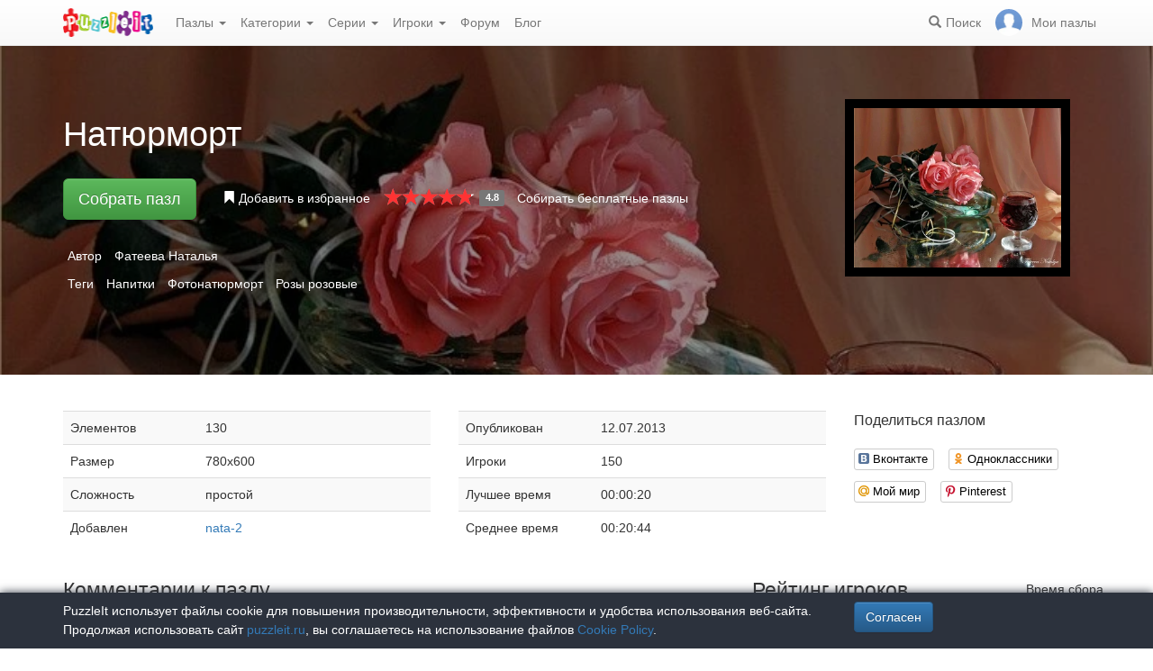

--- FILE ---
content_type: text/html; charset=UTF-8
request_url: https://puzzleit.ru/puzzles/view/7759
body_size: 7470
content:
<!DOCTYPE html>
<html lang="ru">
<head>
  <meta charset="utf-8"/>  <title>Пазл «Натюрморт» из 130 элементов | Собрать онлайн пазл №7759</title>

  <meta http-equiv="X-UA-Compatible" content="IE=edge" />
  <meta name="viewport" content="width=device-width, initial-scale=1.0">

  <meta name="robots" content="noodp"/>
  <meta name="yandex-verification" content="43838647cafd4911" />
  <meta name="description" content="Соберите онлайн пазл №7759 «Натюрморт» из 130 элементов бесплатно и без регистрации."/><meta property="og:title" content="Пазл «Натюрморт» из 130 элементов | Собрать онлайн пазл №7759"/><meta property="og:description" content="Соберите онлайн пазл №7759 «Натюрморт» из 130 элементов бесплатно и без регистрации."/><meta property="og:image" content="https://puzzleit.ru/files/puzzles/8/7759/_background.webp"/>
  <link href="/favicon.ico" type="image/x-icon" rel="icon"/>
  <link href="/favicon.ico" type="image/x-icon" rel="shortcut icon"/>
  
  <link rel="apple-touch-icon" href="/apple-touch-icon.png">
  <link rel="apple-touch-icon" sizes="76x76" href="/apple-touch-icon-76x76.png">
  <link rel="apple-touch-icon" sizes="120x120" href="/apple-touch-icon-120x120.png">
  <link rel="apple-touch-icon" sizes="152x152" href="/apple-touch-icon-152x152.png">

  <link rel="stylesheet" href="/bootstrap/3.3.6/css/bootstrap.min.css">
  <link rel="stylesheet" href="/bootstrap/3.3.6/css/bootstrap-theme.min.css">
  <link rel="stylesheet" href="/font-awesome/4.7.0/css/font-awesome.min.css">
  <link rel="stylesheet" href="/c/styles.min.css">

  <link rel="stylesheet" href="/c/star-rating.min.css"/><link rel="stylesheet" href="/fancybox/jquery.fancybox.css"/><link rel="stylesheet" href="/c/social-likes_birman.css"/>
  <script src="/j/jquery-1.11.1.min.js"></script>
  <script src="/j/jquery-1.11.2-ui.min.js"></script>
  <script src="/bootstrap/3.2.0/js/bootstrap.min.js"></script>

  <!--[if lt IE 9]>
  <script src="//oss.maxcdn.com/html5shiv/3.7.2/html5shiv.min.js"></script>
  <script src="//oss.maxcdn.com/respond/1.4.2/respond.min.js"></script>
  <![endif]-->

  <script src="/j/star-rating.min.js"></script><script src="/j/readmore.min.js"></script><script src="/fancybox/jquery.fancybox.pack.js"></script><script src="/j/social-likes.min.js"></script>
  <link rel="canonical" href="https://puzzleit.ru/puzzles/view/7759" />

  <script>
    function hideFlash() {
      $('.success').fadeOut();
      $('.error').fadeOut();
    }

    $(document).ready(function () {
      $(document).click(function () {
        hideFlash();
      });

      setTimeout(hideFlash, 5000);
    });
  </script>
</head>
<body>
  
  <header class="navbar-fixed-top">
  <div class="navbar navbar-default navbar-static-top" id="top" role="banner">
    <div class="container">
      <div class="navbar-header">
        <button class="navbar-toggle collapsed" type="button" data-toggle="collapse" data-target=".bs-navbar-collapse">
          <span class="sr-only">Меню</span>
          <span class="icon-bar"></span>
          <span class="icon-bar"></span>
          <span class="icon-bar"></span>
        </button>
        <span class="search-link navbar-link navbar-toggle collapsed"><span class="hidden visible-xs glyphicon glyphicon-search"></span></span>
        <a href="/" class="navbar-brand"><img src="/i/logo.png" alt="PuzzleIt - пазлы онлайн. Большая колллекция бесплатных онлайн пазлов!" title="PuzzleIt - пазлы онлайн. Большая колллекция бесплатных онлайн пазлов!"/></a>
      </div>
      <nav class="collapse navbar-collapse bs-navbar-collapse">
        <ul class="nav navbar-nav">
          <li class="dropdown">
            <a href="#" class="dropdown-toggle" data-toggle="dropdown">Пазлы <span class="caret"></span></a>
            <ul class="dropdown-menu">
              <li><a href="/">Все</a></li>
              <li><a href="/puzzles/tag/free">Бесплатные</a></li>
            </ul>
          </li>
          <li class="dropdown">
            <a href="#" class="dropdown-toggle" data-toggle="dropdown">Категории <span class="caret"></span></a>
            <ul class="dropdown-menu">
              <li><a href="/puzzles/category/bolshie-pazly">Большие пазлы</a></li>
              <li><a href="/puzzles/category/new-year">Новогодние пазлы</a></li>
              <li><a href="/puzzles/category/cities-and-countries">Города и страны</a></li>
              <li><a href="/puzzles/category/for-adults">Пазлы для взрослых</a></li>
              <li><a href="/puzzles/category/for-kids">Пазлы для детей</a></li>
              <li><a href="/puzzles/category/animals">Животные</a></li>
              <li><a href="/puzzles/category/photo">Фотографии</a></li>
              <li><a href="/puzzles/category/paintings">Картины</a></li>
              <li><a href="/puzzles/category/cartoons">Мультфильмы</a></li>
              <li><a href="/puzzles/category/nature">Природа</a></li>
              <li><a href="/puzzles/category/architecture">Архитектура</a></li>
              <li><a href="/puzzles/category/girls">Девушки</a></li>
              <li><a href="/puzzles/category/dinosaurs">Динозавры</a></li>
              <li><a href="/puzzles/category/pazly-s-edoj">Еда</a></li>
              <li><a href="/puzzles/category/pazly-s-kartami">Карты</a></li>
              <li><a href="/puzzles/category/horses">Лошади</a></li>
              <li><a href="/puzzles/category/mashiny">Машины</a></li>
              <li><a href="/puzzles/category/cinema">Фильмы</a></li>
              <li><a href="/puzzles/category/pazly-so-skazkami">Сказки</a></li>
              <li><a href="/puzzles/category/flowers">Цветы</a></li>
            </ul>
          </li>
          <li class="dropdown">
            <a href="#" class="dropdown-toggle" data-toggle="dropdown">Серии <span class="caret"></span></a>
            <ul class="dropdown-menu">
              <li><a href="/series/tags">Темы и коллекции</a></li>
              <li><a href="/series/authors">Авторы</a></li>
            </ul>
          </li>
          <li class="dropdown">
            <a href="#" class="dropdown-toggle" data-toggle="dropdown">Игроки <span class="caret"></span></a>
            <ul class="dropdown-menu">
              <li><a href="/users" rel="nofollow">Рейтинг игроков</a></li>
              <li><a href="/comments" rel="nofollow">Лента комментариев</a></li>
            </ul>
          </li>
          <li class="">
            <a href="/forum">Форум</a>
          </li>
          <li class="">
            <a href="/blog">Блог</a>
          </li>
        </ul>
        <ul class="nav navbar-nav navbar-right">
          <li class="search-link hidden-xs" title="Поиск">
            <a href="/?search" rel="nofollow"><span class="glyphicon glyphicon-search"></span><span>Поиск</span></a>
          </li>
          <li id="my-link" title="Мои пазлы">
            <a href="/my" rel="nofollow"><img src="/img/photo-empty.webp" alt=""/><span>Мои пазлы </span></a>
          </li>
        </ul>
      </nav>
    </div>
  </div>
</header>

<script>
  $(function () {
    $(".search-link").click(function (e) {
      $("#filters").toggle();
      e.preventDefault();
      return false;
    });
    $("#filters .close").click(function () {
      $('#content').css({'padding-top': ''});
      $("#filters").hide();
    });
  });
</script>
<div id="filters" class="container" style="display: none;">
  <form action="/" method="get" class="form-inline">
    <div class="btn-toolbar navbar-right" role="toolbar">
      <div id="allOrFree" class="btn-group navbar-btn btn-group-sm">
        <a href="/" class="btn btn-default active">Все</a>
        <a href="/puzzles/tag/free" class="btn btn-default">Бесплатные</a>
      </div>
      <div id="sort" class="btn-group navbar-btn btn-group-sm">
        <a rel="nofollow" class="btn btn-default active" href="/?sort=Puzzles.published&direction=asc">по дате&nbsp;<span class="hidden-xs glyphicon glyphicon-sort-by-attributes-alt" aria-hidden="true"></span></a>
        <a rel="nofollow" class="btn btn-default" href="/?sort=Puzzles.pieces&direction=asc">сложности</a>
        <a rel="nofollow" class="btn btn-default" href="/?sort=Puzzles.rating&direction=asc">рейтингу</a>
        <a rel="nofollow" class="btn btn-default" href="/?sort=Puzzles.game_session_count&direction=asc">сборам</a>
      </div>
      <div id="search" class="btn-group btn-group-sm navbar-btn">
        <div class="input-group input-group-sm">
          <input type="text" name="search" class="form-control" value="" />
          <span class="input-group-btn">
            <button class="btn btn-default" type="submit"><span class="glyphicon glyphicon-search"></span></button>
          </span>
        </div>
      </div>
    </div>
  </form>
</div>
  <div id="content">
    
<script>
  $(function() {
    $('#rating').on('rating.change', function(event, value, caption) {
      $.post('/puzzles/vote/7759', {'rate': value, _method: 'POST'});
      $('#rating').rating('refresh', {disabled: true, defaultCaption: 'Ваша оценка: ' + value});
    });
  });
  $(document).ready(function() {
    $(".fancybox").fancybox({
      tpl : {
        closeBtn : '<a title="Закрыть" class="fancybox-item fancybox-close" href="javascript:;"></a>'
     }
    });
  });
</script>

<div class="puzzle">
  <div class="header" style="background-image: url('//puzzleit.ru/files/puzzles/8/7759/_background.webp');">
    <div class="container">
      <div class="row">
        <div class="col-md-9 col-sm-8 col-xs-12">

          <h1>Натюрморт</h1>

        </div>
        <div class="col-md-3 col-sm-4 col-xs-12">
          <a class="img-preview fancybox" target="_blank" href="//puzzleit.ru/files/puzzles/8/7759/_original.jpg">
            <img src="//puzzleit.ru/files/puzzles/8/7759/_preview.webp" class="hidden-xs" title="Показать картинку"/>
            <span class="hidden-sm hidden-md hidden-lg"><i class="glyphicon glyphicon-search"></i> Показать картинку</span>
          </a>
        </div>
        <div class="col-md-9 col-sm-8 col-xs-12">
          <ul class="actions list-inline">
            <li class="button">
              <a href="/puzzles/game/7759" class="btn btn-lg btn-success" id="solveButton" rel=”nofollow”>Собрать пазл</a>
            </li>
            <li class="favorite ">
              <a href="/puzzles/favorite/7759" title="Добавить в избранное" rel=”nofollow”>
                <span class="glyphicon glyphicon-bookmark"></span>
                <span>Добавить в избранное</span>
              </a>
            </li>
            <li class="rating">
              <input id="rating" disabled="disabled" value="4.8" class="rating form-control hide" data-size="xs" data-step="1" data-max="5" data-min="0" data-show-clear="false" data-clear-caption="нет оценок" data-default-caption="{rating}" data-star-captions="{}">
            </li>
            <li>
              <a href="/puzzles/tag/free">Собирать бесплатные пазлы</a>
            </li>
          </ul>
        </div>
      </div>

          <ul class="tags list-inline text-white">
            <li>Автор</li>
            <li><a href="/puzzles/author/fateeva-natalya">Фатеева Наталья</a></li>
          </ul>

          <ul class="tags list-inline text-white">
            <li>Теги</li>
            <li><a href="/puzzles/tag/napitki">Напитки</a></li>
            <li><a href="/puzzles/tag/fotonatyurmort">Фотонатюрморт</a></li>
            <li><a href="/puzzles/tag/rozyi-rozovyie">Розы розовые</a></li>
          </ul>

    </div>
  </div>

  <div class="container m-section">
    <div class="row">
      <div class="pull-right col-md-3 col-sm-3 col-xs-12">
        <p class="lead">Поделиться пазлом</p>
        
<div class="social-likes" data-url="https://puzzleit.ru/puzzles/view/7759">
  <div class="vkontakte" title="Поделиться во Вконтакте">Вконтакте</div>
	<div class="odnoklassniki" title="Поделиться в Одноклассниках">Одноклассники</div>
	<div class="mailru" title="Поделиться в Моём мире">Мой мир</div>
	<div class="pinterest" title="Поделиться на Pinterest" data-media="https://puzzleit.ru/files/puzzles/8/7759/_original.jpg">Pinterest</div>
</div>
      </div>
      <div class="col-md-9 col-sm-9 col-xs-12">
        <div class="row params">
          <div class="col-md-6 col-xs-12">
            <table class="table table-striped">
              <tr>
                <td>Элементов</td>
                <td>130</td>
              </tr>
              <tr>
                <td>Размер</td>
                <td>780x600</td>
              </tr>
              <tr>
                <td>Сложность</td>
                <td>простой</td>
              </tr>
              <tr>
                <td>Добавлен</td>
                <td><a href="/users/3429" class="absolute" rel="nofollow">nata-2</a></td>
              </tr>
            </table>
          </div>
          <div class="col-md-6 col-xs-12">
            <table class="table table-striped">
              <tr>
                <td>Опубликован</td>
                <td>12.07.2013</td>
              </tr>
              <tr>
                <td>Игроки</td>
                <td>150</td>
              </tr>
              <tr>
                <td>Лучшее время</td>
                <td>00:00:20</td>
              </tr>
              <tr>
                <td>Среднее время</td>
                <td>00:20:44</td>
              </tr>
            </table>
          </div>
        </div>
        <div class="description">
          <div id="article"></div>
          <script>
            $(function () {
              $("#article").readmore({
                collapsedHeight: 200,
                moreLink: '<a href="#">Читать дальше</a>',
                lessLink: '<a href="#">Закрыть</a>'
              });
            });
          </script>
        </div>
      </div>
    </div>

    <div class="row">
      <div class="pull-right col-md-4 col-xs-12 col-sm-12">
        <div class="users-rating">
          <div class="row">
            <div class="pull-left"><h2>Рейтинг игроков</h2></div>
            <div class="pull-right"><span class="time">Время сбора</span></div>
          </div>
          <div class="row">
            <div class="line"></div>
          </div>
          <div class="row">
            <div class="pull-left"><div class="user">
  <div class="userpic" title="Владимир">
  <div class="crown" title="Имеет подписку"></div>
  <a href="/users/2178"><img src="//puzzleit.ru/files/users/2/userpic_2178.gif" alt="Владимир" rel="nofollow"/></a></div>  <div class="name">
    <a href="/users/2178" rel="nofollow">Владимир</a>    <span class="crown" title="Почётный участник клуба любителей пазлов"><span class=" glyphicon glyphicon-king" aria-hidden="true"></span></span>
  </div>
</div>
</div>
            <div class="pull-right"><span class="time">00:00:20</span></div>
          </div>
          <div class="row">
            <div class="line"></div>
          </div>
          <div class="row">
            <div class="pull-left"><div class="user">
  <div class="userpic" title="nata-2">
  <a href="/users/3429"><img src="//puzzleit.ru/files/users/3/userpic_3429.gif" alt="nata-2" rel="nofollow"/></a></div>  <div class="name">
    <a href="/users/3429" rel="nofollow">nata-2</a>  </div>
</div>
</div>
            <div class="pull-right"><span class="time">00:03:54</span></div>
          </div>
          <div class="row">
            <div class="line"></div>
          </div>
          <div class="row">
            <div class="pull-left"><div class="user">
  <div class="userpic" title="NeoNila">
  <a href="/users/5934"><img src="//puzzleit.ru/files/users/6/userpic_5934.gif" alt="NeoNila" rel="nofollow"/></a></div>  <div class="name">
    <a href="/users/5934" rel="nofollow">NeoNila</a>  </div>
</div>
</div>
            <div class="pull-right"><span class="time">00:04:15</span></div>
          </div>
          <div class="row">
            <div class="line"></div>
          </div>
          <div class="row">
            <div class="pull-left"><div class="user">
  <div class="userpic" title="snana">
  <a href="/users/477"><img src="//puzzleit.ru/files/users/0/userpic_477.gif" alt="snana" rel="nofollow"/></a></div>  <div class="name">
    <a href="/users/477" rel="nofollow">snana</a>  </div>
</div>
</div>
            <div class="pull-right"><span class="time">00:05:03</span></div>
          </div>
          <div class="row">
            <div class="line"></div>
          </div>
          <div class="row">
            <div class="pull-left"><div class="user">
  <div class="userpic" title="dolcevikky">
  <a href="/users/38"><img src="/img/photo-empty.png" alt="dolcevikky" rel="nofollow"/></a></div>  <div class="name">
    <a href="/users/38" rel="nofollow">dolcevikky</a>  </div>
</div>
</div>
            <div class="pull-right"><span class="time">00:07:48</span></div>
          </div>
          <div class="row">
            <div class="line"></div>
          </div>
          <div class="row">
            <div class="pull-left"><div class="user">
  <div class="userpic" title="насюська">
  <a href="/users/5648"><img src="/img/photo-empty.png" alt="насюська" rel="nofollow"/></a></div>  <div class="name">
    <a href="/users/5648" rel="nofollow">насюська</a>  </div>
</div>
</div>
            <div class="pull-right"><span class="time">00:08:26</span></div>
          </div>
          <div class="row">
            <div class="line"></div>
          </div>
          <div class="row">
            <div class="pull-left"><div class="user">
  <div class="userpic" title="ираffff">
  <a href="/users/6569"><img src="/img/photo-empty.png" alt="ираffff" rel="nofollow"/></a></div>  <div class="name">
    <a href="/users/6569" rel="nofollow">ираffff</a>  </div>
</div>
</div>
            <div class="pull-right"><span class="time">00:08:46</span></div>
          </div>
          <div class="row">
            <div class="line"></div>
          </div>
          <div class="row">
            <div class="pull-left"><div class="user">
  <div class="userpic" title="ЕЛЕНА">
  <a href="/users/876"><img src="/img/photo-empty.png" alt="ЕЛЕНА" rel="nofollow"/></a></div>  <div class="name">
    <a href="/users/876" rel="nofollow">ЕЛЕНА</a>  </div>
</div>
</div>
            <div class="pull-right"><span class="time">00:08:48</span></div>
          </div>
          <div class="row">
            <div class="line"></div>
          </div>
          <div class="row">
            <div class="pull-left"><div class="user">
  <div class="userpic" title="zubenko">
  <a href="/users/139"><img src="/img/photo-empty.png" alt="zubenko" rel="nofollow"/></a></div>  <div class="name">
    <a href="/users/139" rel="nofollow">zubenko</a>  </div>
</div>
</div>
            <div class="pull-right"><span class="time">00:08:53</span></div>
          </div>
          <div class="row">
            <div class="line"></div>
          </div>
          <div class="row">
            <div class="pull-left"><div class="user">
  <div class="userpic" title="Nutinka">
  <a href="/users/3419"><img src="/img/photo-empty.png" alt="Nutinka" rel="nofollow"/></a></div>  <div class="name">
    <a href="/users/3419" rel="nofollow">Nutinka</a>  </div>
</div>
</div>
            <div class="pull-right"><span class="time">00:08:56</span></div>
          </div>
          <div class="row">
            <div class="line"></div>
          </div>
          <div class="row">
            <div class="pull-left"><div class="user">
  <div class="userpic" title="юляшка">
  <a href="/users/5999"><img src="/img/photo-empty.png" alt="юляшка" rel="nofollow"/></a></div>  <div class="name">
    <a href="/users/5999" rel="nofollow">юляшка</a>  </div>
</div>
</div>
            <div class="pull-right"><span class="time">00:09:22</span></div>
          </div>
          <div class="row">
            <div class="line"></div>
          </div>
          <div class="row">
            <div class="pull-left"><div class="user">
  <div class="userpic" title="aleksnikon">
  <a href="/users/2768"><img src="/img/photo-empty.png" alt="aleksnikon" rel="nofollow"/></a></div>  <div class="name">
    <a href="/users/2768" rel="nofollow">aleksnikon</a>  </div>
</div>
</div>
            <div class="pull-right"><span class="time">00:09:26</span></div>
          </div>
          <div class="row">
            <div class="line"></div>
          </div>
          <div class="row">
            <div class="pull-left"><div class="user">
  <div class="userpic" title="ирафф">
  <div class="crown" title="Имеет подписку"></div>
  <a href="/users/65752"><img src="/img/photo-empty.png" alt="ирафф" rel="nofollow"/></a></div>  <div class="name">
    <a href="/users/65752" rel="nofollow">ирафф</a>    <span class="crown" title="Почётный участник клуба любителей пазлов"><span class=" glyphicon glyphicon-king" aria-hidden="true"></span></span>
  </div>
</div>
</div>
            <div class="pull-right"><span class="time">00:09:34</span></div>
          </div>
          <div class="row">
            <div class="line"></div>
          </div>
          <div class="row">
            <div class="pull-left"><div class="user">
  <div class="userpic" title="KeRaMiKa">
  <a href="/users/592"><img src="/img/photo-empty.png" alt="KeRaMiKa" rel="nofollow"/></a></div>  <div class="name">
    <a href="/users/592" rel="nofollow">KeRaMiKa</a>  </div>
</div>
</div>
            <div class="pull-right"><span class="time">00:09:37</span></div>
          </div>
          <div class="row">
            <div class="line"></div>
          </div>
          <div class="row">
            <div class="pull-left"><div class="user">
  <div class="userpic" title="lid-ok">
  <a href="/users/3762"><img src="//puzzleit.ru/files/users/4/userpic_3762.gif" alt="lid-ok" rel="nofollow"/></a></div>  <div class="name">
    <a href="/users/3762" rel="nofollow">lid-ok</a>  </div>
</div>
</div>
            <div class="pull-right"><span class="time">00:09:41</span></div>
          </div>
          <div class="row">
            <div class="line"></div>
          </div>
          <div class="row">
            <div class="pull-left"><div class="user">
  <div class="userpic" title="ludmilla773">
  <a href="/users/3198"><img src="/img/photo-empty.png" alt="ludmilla773" rel="nofollow"/></a></div>  <div class="name">
    <a href="/users/3198" rel="nofollow">ludmilla773</a>  </div>
</div>
</div>
            <div class="pull-right"><span class="time">00:09:48</span></div>
          </div>
          <div class="row">
            <div class="line"></div>
          </div>
          <div class="row">
            <div class="pull-left"><div class="user">
  <div class="userpic" title="100">
  <div class="crown" title="Имеет подписку"></div>
  <a href="/users/92432"><img src="/img/photo-empty.png" alt="100" rel="nofollow"/></a></div>  <div class="name">
    <a href="/users/92432" rel="nofollow">100</a>    <span class="crown" title="Почётный участник клуба любителей пазлов"><span class=" glyphicon glyphicon-king" aria-hidden="true"></span></span>
  </div>
</div>
</div>
            <div class="pull-right"><span class="time">00:10:24</span></div>
          </div>
          <div class="row">
            <div class="line"></div>
          </div>
          <div class="row">
            <div class="pull-left"><div class="user">
  <div class="userpic" title="Кytika">
  <a href="/users/887"><img src="//puzzleit.ru/files/users/1/userpic_887.gif" alt="Кytika" rel="nofollow"/></a></div>  <div class="name">
    <a href="/users/887" rel="nofollow">Кytika</a>  </div>
</div>
</div>
            <div class="pull-right"><span class="time">00:10:45</span></div>
          </div>
          <div class="row">
            <div class="line"></div>
          </div>
          <div class="row">
            <div class="pull-left"><div class="user">
  <div class="userpic" title="iryha-sonce">
  <a href="/users/15200"><img src="/img/photo-empty.png" alt="iryha-sonce" rel="nofollow"/></a></div>  <div class="name">
    <a href="/users/15200" rel="nofollow">iryha-sonce</a>  </div>
</div>
</div>
            <div class="pull-right"><span class="time">00:10:51</span></div>
          </div>
          <div class="row">
            <div class="line"></div>
          </div>
          <div class="row">
            <div class="pull-left"><div class="user">
  <div class="userpic" title="PLOTVA">
  <a href="/users/5606"><img src="/img/photo-empty.png" alt="PLOTVA" rel="nofollow"/></a></div>  <div class="name">
    <a href="/users/5606" rel="nofollow">PLOTVA</a>  </div>
</div>
</div>
            <div class="pull-right"><span class="time">00:11:09</span></div>
          </div>
        </div>
      </div>
      <div class="pull-left col-md-8 col-sm-12">
        
<div id="comments" class="comments">
  <div class="mb-30">
    <h2>Комментарии к пазлу</h2>
    
<div class="comment" id="comment3368">
  
<div class="comment-body">
  <div class="user">
  <div class="userpic" title="Любовь Албихина">
  <a href="/users/1235"><img src="//puzzleit.ru/files/users/1/userpic_1235.gif" alt="Любовь Албихина" rel="nofollow"/></a></div>  <div class="name">
    <a href="/users/1235" rel="nofollow">Любовь Албихина</a>    <span class="gray date">, 31.07.2013, 21:35:54</span>
  </div>
</div>
  <div class="message">
    КРАСОТИЩА!&nbsp;&nbsp;</div>
  <div class="form" id="comment_form_3368"></div>
</div>
    
</div>
  </div>

  <div class="mb-30">
    <p class="lead">Добавить комментарий</p>
    <div><a href="/login?redirect=/puzzles/view/7759" rel="nofollow">Войдите</a> или <a href="/register?redirect=/puzzles/view/7759" rel="nofollow">зарегистрируйтесь</a>, чтобы добавлять комментарии.</div>
  </div>
</div>

<script>
  $(function() {
    $(".comment a.comment-link").click(function(e) {
      e.preventDefault();
      $(this).parents('.comment-body').find('.form').load($(this).attr('href'));
      return false;
    });
  });
</script>
      </div>
    </div>
  </div>
</div>


  <div class="container"><h2>Похожие пазлы</h2></div>
  <div id="puzzles" class="row puzzles">
    <div class="list clearfix">
    <div class="item-container col-lg-2 col-md-2 col-sm-3 col-xs-6">
  <div class="item-square"></div>
  <div class="item-box">
    <div class="item">
      <img src="//puzzleit.ru/files/puzzles/346/345761/_thumb.webp" alt="Пазл: Новогоднее волшебство" />
      <a href="/puzzles/view/345761" class="title">Новогоднее волшебство</a>

      <a href="/puzzles/game/345761" class="glyphicon glyphicon-play" title="Собрать пазл" rel=”nofollow”></a>



      <form name="post_6975a12d7c51c604858110" style="display:none;" method="post" action="/puzzles/favorite/345761"><input type="hidden" name="_method" value="POST"/></form><a href="#" title="Добавить в избранное" class="favorite glyphicon glyphicon-bookmark mr-5" onclick="document.post_6975a12d7c51c604858110.submit(); event.returnValue = false; return false;"></a>      <ul>
        <li title="Элементов"><i class="fa fa-puzzle-piece"></i>&nbsp;252</li>
        <li title="Игроки"><i class="fa fa-user"></i>&nbsp;1</li>
        <li title="Рейтинг"><i class="fa fa-star"></i>&nbsp;5</li>
      </ul>

    </div>
  </div>
</div>    <div class="item-container col-lg-2 col-md-2 col-sm-3 col-xs-6">
  <div class="item-square"></div>
  <div class="item-box">
    <div class="item">
      <img src="//puzzleit.ru/files/puzzles/345/345225/_thumb.webp" alt="Пазл: Новогодний " />
      <a href="/puzzles/view/345225" class="title">Новогодний </a>

      <a href="/puzzles/game/345225" class="glyphicon glyphicon-play" title="Собрать пазл" rel=”nofollow”></a>



      <form name="post_6975a12d7c643232759284" style="display:none;" method="post" action="/puzzles/favorite/345225"><input type="hidden" name="_method" value="POST"/></form><a href="#" title="Добавить в избранное" class="favorite glyphicon glyphicon-bookmark mr-5" onclick="document.post_6975a12d7c643232759284.submit(); event.returnValue = false; return false;"></a>      <ul>
        <li title="Элементов"><i class="fa fa-puzzle-piece"></i>&nbsp;192</li>
        <li title="Игроки"><i class="fa fa-user"></i>&nbsp;2</li>
        <li title="Рейтинг"><i class="fa fa-star"></i>&nbsp;5</li>
      </ul>

    </div>
  </div>
</div>    <div class="item-container col-lg-2 col-md-2 col-sm-3 col-xs-6">
  <div class="item-square"></div>
  <div class="item-box">
    <div class="item">
      <img src="//puzzleit.ru/files/puzzles/345/345026/_thumb.webp" alt="Пазл: С мандаринами и игрушками " />
      <a href="/puzzles/view/345026" class="title">С мандаринами и игрушками </a>

      <a href="/puzzles/game/345026" class="glyphicon glyphicon-play" title="Собрать пазл" rel=”nofollow”></a>



      <form name="post_6975a12d7c6f8085338626" style="display:none;" method="post" action="/puzzles/favorite/345026"><input type="hidden" name="_method" value="POST"/></form><a href="#" title="Добавить в избранное" class="favorite glyphicon glyphicon-bookmark mr-5" onclick="document.post_6975a12d7c6f8085338626.submit(); event.returnValue = false; return false;"></a>      <ul>
        <li title="Элементов"><i class="fa fa-puzzle-piece"></i>&nbsp;192</li>
        <li title="Игроки"><i class="fa fa-user"></i>&nbsp;2</li>
        <li title="Рейтинг"><i class="fa fa-star"></i>&nbsp;5</li>
      </ul>

    </div>
  </div>
</div>    <div class="item-container col-lg-2 col-md-2 col-sm-3 col-xs-6">
  <div class="item-square"></div>
  <div class="item-box">
    <div class="item">
      <img src="//puzzleit.ru/files/puzzles/335/335050/_thumb.webp" alt="Пазл: Вино и виноград" />
      <a href="/puzzles/view/335050" class="title">Вино и виноград</a>

      <a href="/puzzles/game/335050" class="glyphicon glyphicon-play" title="Собрать пазл" rel=”nofollow”></a>

      <span class="free" title="Бесплатный пазл"><i class="fa fa-gift"></i></span>


      <form name="post_6975a12d7c7af038001723" style="display:none;" method="post" action="/puzzles/favorite/335050"><input type="hidden" name="_method" value="POST"/></form><a href="#" title="Добавить в избранное" class="favorite glyphicon glyphicon-bookmark mr-5" onclick="document.post_6975a12d7c7af038001723.submit(); event.returnValue = false; return false;"></a>      <ul>
        <li title="Элементов"><i class="fa fa-puzzle-piece"></i>&nbsp;160</li>
        <li title="Игроки"><i class="fa fa-user"></i>&nbsp;29</li>
        <li title="Рейтинг"><i class="fa fa-star"></i>&nbsp;4.9</li>
      </ul>

    </div>
  </div>
</div>    <div class="item-container col-lg-2 col-md-2 col-sm-3 col-xs-6">
  <div class="item-square"></div>
  <div class="item-box">
    <div class="item">
      <img src="//puzzleit.ru/files/puzzles/344/343964/_thumb.webp" alt="Пазл: Когда декабрь уж на дворе" />
      <a href="/puzzles/view/343964" class="title">Когда декабрь уж на дворе</a>

      <a href="/puzzles/game/343964" class="glyphicon glyphicon-play" title="Собрать пазл" rel=”nofollow”></a>



      <form name="post_6975a12d7c860428450708" style="display:none;" method="post" action="/puzzles/favorite/343964"><input type="hidden" name="_method" value="POST"/></form><a href="#" title="Добавить в избранное" class="favorite glyphicon glyphicon-bookmark mr-5" onclick="document.post_6975a12d7c860428450708.submit(); event.returnValue = false; return false;"></a>      <ul>
        <li title="Элементов"><i class="fa fa-puzzle-piece"></i>&nbsp;260</li>
        <li title="Игроки"><i class="fa fa-user"></i>&nbsp;4</li>
        <li title="Рейтинг"><i class="fa fa-star"></i>&nbsp;5</li>
      </ul>

    </div>
  </div>
</div>    <div class="item-container col-lg-2 col-md-2 col-sm-3 col-xs-6">
  <div class="item-square"></div>
  <div class="item-box">
    <div class="item">
      <img src="//puzzleit.ru/files/puzzles/339/338940/_thumb.webp" alt="Пазл: Прогулка среди роз" />
      <a href="/puzzles/view/338940" class="title">Прогулка среди роз</a>

      <a href="/puzzles/game/338940" class="glyphicon glyphicon-play" title="Собрать пазл" rel=”nofollow”></a>



      <form name="post_6975a12d7c90a681362644" style="display:none;" method="post" action="/puzzles/favorite/338940"><input type="hidden" name="_method" value="POST"/></form><a href="#" title="Добавить в избранное" class="favorite glyphicon glyphicon-bookmark mr-5" onclick="document.post_6975a12d7c90a681362644.submit(); event.returnValue = false; return false;"></a>      <ul>
        <li title="Элементов"><i class="fa fa-puzzle-piece"></i>&nbsp;252</li>
        <li title="Игроки"><i class="fa fa-user"></i>&nbsp;4</li>
        <li title="Рейтинг"><i class="fa fa-star"></i>&nbsp;5</li>
      </ul>

    </div>
  </div>
</div>    <div class="item-container col-lg-2 col-md-2 col-sm-3 col-xs-6">
  <div class="item-square"></div>
  <div class="item-box">
    <div class="item">
      <img src="//puzzleit.ru/files/puzzles/346/345762/_thumb.webp" alt="Пазл: Время чудес " />
      <a href="/puzzles/view/345762" class="title">Время чудес </a>

      <a href="/puzzles/game/345762" class="glyphicon glyphicon-play" title="Собрать пазл" rel=”nofollow”></a>



      <form name="post_6975a12d7c9ca995731610" style="display:none;" method="post" action="/puzzles/favorite/345762"><input type="hidden" name="_method" value="POST"/></form><a href="#" title="Добавить в избранное" class="favorite glyphicon glyphicon-bookmark mr-5" onclick="document.post_6975a12d7c9ca995731610.submit(); event.returnValue = false; return false;"></a>      <ul>
        <li title="Элементов"><i class="fa fa-puzzle-piece"></i>&nbsp;252</li>
        <li title="Игроки"><i class="fa fa-user"></i>&nbsp;1</li>
        <li title="Рейтинг"><i class="fa fa-star"></i>&nbsp;5</li>
      </ul>

    </div>
  </div>
</div>    <div class="item-container col-lg-2 col-md-2 col-sm-3 col-xs-6">
  <div class="item-square"></div>
  <div class="item-box">
    <div class="item">
      <img src="//puzzleit.ru/files/puzzles/263/262986/_thumb.webp" alt="Пазл: Плетистая  роза" Виски"" />
      <a href="/puzzles/view/262986" class="title">Плетистая  роза" Виски"</a>

      <a href="/puzzles/game/262986" class="glyphicon glyphicon-play" title="Собрать пазл" rel=”nofollow”></a>



      <form name="post_6975a12d7ca7c991921382" style="display:none;" method="post" action="/puzzles/favorite/262986"><input type="hidden" name="_method" value="POST"/></form><a href="#" title="Добавить в избранное" class="favorite glyphicon glyphicon-bookmark mr-5" onclick="document.post_6975a12d7ca7c991921382.submit(); event.returnValue = false; return false;"></a>      <ul>
        <li title="Элементов"><i class="fa fa-puzzle-piece"></i>&nbsp;320</li>
        <li title="Игроки"><i class="fa fa-user"></i>&nbsp;6</li>
        <li title="Рейтинг"><i class="fa fa-star"></i>&nbsp;5</li>
      </ul>

    </div>
  </div>
</div>    <div class="item-container col-lg-2 col-md-2 col-sm-3 col-xs-6">
  <div class="item-square"></div>
  <div class="item-box">
    <div class="item">
      <img src="//puzzleit.ru/files/puzzles/343/343471/_thumb.webp" alt="Пазл: С виноградом " />
      <a href="/puzzles/view/343471" class="title">С виноградом </a>

      <a href="/puzzles/game/343471" class="glyphicon glyphicon-play" title="Собрать пазл" rel=”nofollow”></a>



      <form name="post_6975a12d7cb2c914960488" style="display:none;" method="post" action="/puzzles/favorite/343471"><input type="hidden" name="_method" value="POST"/></form><a href="#" title="Добавить в избранное" class="favorite glyphicon glyphicon-bookmark mr-5" onclick="document.post_6975a12d7cb2c914960488.submit(); event.returnValue = false; return false;"></a>      <ul>
        <li title="Элементов"><i class="fa fa-puzzle-piece"></i>&nbsp;187</li>
        <li title="Игроки"><i class="fa fa-user"></i>&nbsp;4</li>
        <li title="Рейтинг"><i class="fa fa-star"></i>&nbsp;4.8</li>
      </ul>

    </div>
  </div>
</div>    <div class="item-container col-lg-2 col-md-2 col-sm-3 col-xs-6">
  <div class="item-square"></div>
  <div class="item-box">
    <div class="item">
      <img src="//puzzleit.ru/files/puzzles/343/343204/_thumb.webp" alt="Пазл: Предзимнее настроение" />
      <a href="/puzzles/view/343204" class="title">Предзимнее настроение</a>

      <a href="/puzzles/game/343204" class="glyphicon glyphicon-play" title="Собрать пазл" rel=”nofollow”></a>

      <span class="free" title="Бесплатный пазл"><i class="fa fa-gift"></i></span>


      <form name="post_6975a12d7cbe1606790641" style="display:none;" method="post" action="/puzzles/favorite/343204"><input type="hidden" name="_method" value="POST"/></form><a href="#" title="Добавить в избранное" class="favorite glyphicon glyphicon-bookmark mr-5" onclick="document.post_6975a12d7cbe1606790641.submit(); event.returnValue = false; return false;"></a>      <ul>
        <li title="Элементов"><i class="fa fa-puzzle-piece"></i>&nbsp;216</li>
        <li title="Игроки"><i class="fa fa-user"></i>&nbsp;20</li>
        <li title="Рейтинг"><i class="fa fa-star"></i>&nbsp;5</li>
      </ul>

    </div>
  </div>
</div>    <div class="item-container col-lg-2 col-md-2 col-sm-3 col-xs-6">
  <div class="item-square"></div>
  <div class="item-box">
    <div class="item">
      <img src="//puzzleit.ru/files/puzzles/346/345643/_thumb.webp" alt="Пазл: С наступившим" />
      <a href="/puzzles/view/345643" class="title">С наступившим</a>

      <a href="/puzzles/game/345643" class="glyphicon glyphicon-play" title="Собрать пазл" rel=”nofollow”></a>



      <form name="post_6975a12d7cc91294479303" style="display:none;" method="post" action="/puzzles/favorite/345643"><input type="hidden" name="_method" value="POST"/></form><a href="#" title="Добавить в избранное" class="favorite glyphicon glyphicon-bookmark mr-5" onclick="document.post_6975a12d7cc91294479303.submit(); event.returnValue = false; return false;"></a>      <ul>
        <li title="Элементов"><i class="fa fa-puzzle-piece"></i>&nbsp;216</li>
        <li title="Игроки"><i class="fa fa-user"></i>&nbsp;1</li>
        <li title="Рейтинг"><i class="fa fa-star"></i>&nbsp;5</li>
      </ul>

    </div>
  </div>
</div>    <div class="item-container col-lg-2 col-md-2 col-sm-3 col-xs-6">
  <div class="item-square"></div>
  <div class="item-box">
    <div class="item">
      <img src="//puzzleit.ru/files/puzzles/345/345481/_thumb.webp" alt="Пазл: Новогоднее " />
      <a href="/puzzles/view/345481" class="title">Новогоднее </a>

      <a href="/puzzles/game/345481" class="glyphicon glyphicon-play" title="Собрать пазл" rel=”nofollow”></a>



      <form name="post_6975a12d7cd48951170429" style="display:none;" method="post" action="/puzzles/favorite/345481"><input type="hidden" name="_method" value="POST"/></form><a href="#" title="Добавить в избранное" class="favorite glyphicon glyphicon-bookmark mr-5" onclick="document.post_6975a12d7cd48951170429.submit(); event.returnValue = false; return false;"></a>      <ul>
        <li title="Элементов"><i class="fa fa-puzzle-piece"></i>&nbsp;204</li>
        <li title="Игроки"><i class="fa fa-user"></i>&nbsp;2</li>
        <li title="Рейтинг"><i class="fa fa-star"></i>&nbsp;5</li>
      </ul>

    </div>
  </div>
</div>    </div>
  </div>
  </div>
  <footer id="footer" style="background-image: url('/i/bgr-puzzle.webp');">
  <div class="container">
    <div class="row">
    </div>
    <div class="row">
      <div class="col-md-9 col-sm-9">
        <p class="lead text-white">Мы в соцсетях</p>
        <ul class="list-unstyled list-inline">
          <li><a href="https://vk.com/puzzleitru" class="text-white" rel="nofollow"><i class="fa fa-vk fa-2x" aria-hidden="true"></i></a></li>
          <li><a href="https://ok.ru/group/60541636902999" class="text-white" rel="nofollow"><i class="fa fa-odnoklassniki-square fa-2x" aria-hidden="true"></i></a></li>
        </ul>
      </div>
      <div class="col-md-3 col-sm-3 footer-links">
        <ul class="list-unstyled">
          <li><a href="/puzzles/complain" title="Пожаловаться" rel="nofollow">Пожаловаться</a></li>
          <li><a href="/agreement" title="Соглашение">Соглашение</a></li>
          <li><a href="/privacy_policy" title="Политика конфиденциальности">Политика конфиденциальности</a></li>
          <li><a href="/cookie_policy" title="Файлы Cookie">Файлы Cookie</a></li>
        </ul>
      </div>
    </div>
  </div>

  <div id="cookie-notice">
    <div class="container">
      <div class="row">
        <div class="col col-sm-9">
          <p class="text-white">PuzzleIt использует файлы cookie для повышения производительности, эффективности и удобства использования веб-сайта. Продолжая использовать сайт <a href="https://puzzleit.ru/">puzzleit.ru</a>, вы соглашаетесь на использование файлов <a href="https://puzzleit.ru/cookie_policy">Cookie Policy</a>.</p>
        </div>
        <div class="col col-sm-3">
          <form name="post_6975a12d7d200847613662" style="display:none;" method="post" action="/users/cookie-agree"><input type="hidden" name="_method" value="POST"/></form><a href="#" title="Согласен" class="btn btn-primary cookie-notice-close" onclick="document.post_6975a12d7d200847613662.submit(); event.returnValue = false; return false;">Согласен</a>        </div>
      </div>
    </div>
  </div>

  
<!-- Yandex.Metrika counter -->
<script>
  (function (d, w, c) {
    (w[c] = w[c] || []).push(function() {
      try {
        w.yaCounter57593983 = new Ya.Metrika({
          id: 57593983,
          clickmap: true,
          trackLinks: true,
          accurateTrackBounce: true,
          userParams: {
            userID: 0,
            isClubMember: 0          }
        });
      } catch(e) {
      }
    });

  var n = d.getElementsByTagName("script")[0],
      s = d.createElement("script"),
      f = function () {
        n.parentNode.insertBefore(s, n);
      };
  s.type = "text/javascript";
  s.async = true;
  s.src = "https://mc.yandex.ru/metrika/watch.js";

  if (w.opera == "[object Opera]") {
    d.addEventListener("DOMContentLoaded", f, false);
  } else {
    f();
  }
})(document, window, "yandex_metrika_callbacks");
</script>
<noscript><div><img src="https://mc.yandex.ru/watch/57593983" style="position:absolute; left:-9999px;" alt="" /></div></noscript>
<!-- /Yandex.Metrika counter -->
</footer>
</body>
</html>
